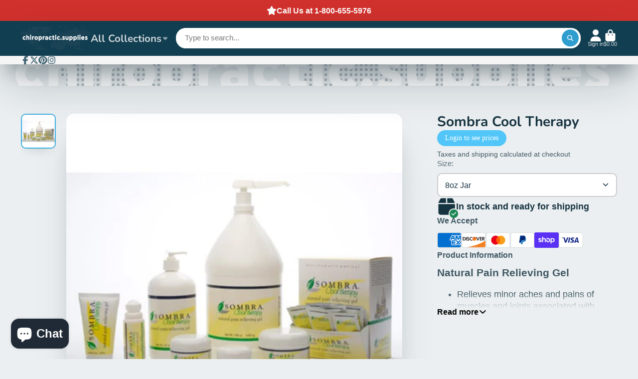

--- FILE ---
content_type: text/html; charset=utf-8
request_url: https://chiropractic.supplies/products/buy-2-get-1-free-cando-balance-disc-14-35-cm-diameter-blue?view=quick-view
body_size: 4550
content:
<main id="MainContent" class="content-for-layout focus-none" role="main" tabindex="-1">
        
<section id="shopify-section-s_product" class="shopify-section"><template id="ProductQuickView-11289725700">
        <div class="#product-quick-view shadow-4">
            <div class="#product"><link href="//chiropractic.supplies/cdn/shop/t/13/assets/product.css?v=9516246359722988041710945980" rel="stylesheet" type="text/css" media="all" onload="loadStyle(this)">
        
            <link rel="stylesheet" href="//chiropractic.supplies/cdn/shop/t/13/assets/product-quick-view.css?v=103944012746221657301710945979" media="print" onload="loadStyle(this)">
        <noscript>
            <link rel="stylesheet" href="//chiropractic.supplies/cdn/shop/t/13/assets/product-quick-view.css?v=103944012746221657301710945979" media="screen">
        </noscript>
          
        <div class="#grid @type:template #product-grid" style="--template: 64% minmax(0, 1fr); --template-mobile: none; --gap: 3rem;">
            <div>
                <div class="#product-media">
        <link href="//chiropractic.supplies/cdn/shop/t/13/assets/product-gallery.css?v=162207054600136541321710945979" rel="stylesheet" type="text/css" media="all" onload="loadStyle(this)">
<link href="//chiropractic.supplies/cdn/shop/t/13/assets/swiper.css?v=169129077270397132521710945980" rel="stylesheet" type="text/css" media="all" onload="loadStyle(this)">
<link rel="stylesheet" href="//chiropractic.supplies/cdn/shop/t/13/assets/product-gallery-zoom.css?v=21796144402465602531710945982" media="print" onload="loadStyle(this)">
        <noscript>
            <link rel="stylesheet" href="//chiropractic.supplies/cdn/shop/t/13/assets/product-gallery-zoom.css?v=21796144402465602531710945982" media="screen">
        </noscript>
<product-gallery 
    class="#product-gallery" 
    section-id="s_product" 
    id="product-galleryslideshows_product" 
    
><div class="#grid @type:template #product-gallery-grid" style="--template: 70px minmax(0, 1fr); --template-mobile: 0 minmax(0, 1fr); --gap: 1.5rem; --gap-mobile: 0;"><link href="//chiropractic.supplies/cdn/shop/t/13/assets/slideshow-thumbnails.css?v=109434718575399643351710945979" rel="stylesheet" type="text/css" media="all" onload="loadStyle(this)">
<slideshow-thumbnails class="#slideshow-thumbnails mobile-hidden @layout-type:slideshow" ref="#product-galleryslideshows_product">
    
        <div class="#slideshow-thumbnails-inner">
            

        <div class="#slideshow-thumbnails-item" data-item>
            <div class="
        #media 
        @type:ar 
        @type-mobile:ar
        
        
        
        
        
    "
    style="
        --image-fit: cover;
        --ar-padding:100.0%;; 
        ;
        
    "
>
        <div class="#media-image-wrapper">
            
            <img
                class="#media-image @cover @animate-loading"
                alt=" CanDo® Balance Disc "
                width="400"
                height="400"
                loading="lazy"
                style="--image-position: 50.0% 50.0%;"
                onload="lazyImageOnLoad(this)"
                
                    
                    
                    
                    src="//chiropractic.supplies/cdn/shop/products/Untitled.001_a0cfaa75-8bb6-42e0-8a77-77735d38674c_70x.jpeg?v=1527305141"
                    srcset="//chiropractic.supplies/cdn/shop/products/Untitled.001_a0cfaa75-8bb6-42e0-8a77-77735d38674c_70x.jpeg?v=1527305141, //chiropractic.supplies/cdn/shop/products/Untitled.001_a0cfaa75-8bb6-42e0-8a77-77735d38674c_140x.jpeg?v=1527305141 2x, //chiropractic.supplies/cdn/shop/products/Untitled.001_a0cfaa75-8bb6-42e0-8a77-77735d38674c_210x.jpeg?v=1527305141 3x"
                
                
            >
            
<div class="#media-image-loading"></div></div>
    
    
    

</div>
</div>
    

        </div>
    
</slideshow-thumbnails>

<script type="module" src="//chiropractic.supplies/cdn/shop/t/13/assets/slideshow-thumbnails.js?v=71319297450218405961710945978"></script>

<div class="#product-gallery-stage">
            <div class="#product-gallery-stage-inner shadow-2">
                <div data-swiper class="swiper">
                    <div class="swiper-wrapper">
                                <div class="swiper-slide"><product-gallery-zoom scale="1.5" class="#product-gallery-zoom" data-zoom="//chiropractic.supplies/cdn/shop/products/Untitled.001_a0cfaa75-8bb6-42e0-8a77-77735d38674c.jpeg?v=1527305141">
                                                    <div class="
        #media 
        @type:ar 
        @type-mobile:ar
        
        
        
        
        
    "
    style="
        --image-fit: cover;
        --ar-padding:100.0%;; 
        ;
        
    "
>
        <div class="#media-image-wrapper">
            
            <img
                class="#media-image @cover @animate-loading"
                alt=" CanDo® Balance Disc "
                width="400"
                height="400"
                loading="lazy"
                style="--image-position: 50.0% 50.0%;"
                onload="lazyImageOnLoad(this)"
                    
                    src="//chiropractic.supplies/cdn/shop/products/Untitled.001_a0cfaa75-8bb6-42e0-8a77-77735d38674c.jpeg?v=1527305141"
                    srcset="//chiropractic.supplies/cdn/shop/products/Untitled.001_a0cfaa75-8bb6-42e0-8a77-77735d38674c_165x.jpeg?v=1527305141 165w,//chiropractic.supplies/cdn/shop/products/Untitled.001_a0cfaa75-8bb6-42e0-8a77-77735d38674c_360x.jpeg?v=1527305141 360w,//chiropractic.supplies/cdn/shop/products/Untitled.001_a0cfaa75-8bb6-42e0-8a77-77735d38674c.jpeg?v=1527305141 400w"
                    
                        sizes="(min-width: 992px) calc(min(100vw, 1400px) * 0.64 - 70px - 1.5rem),(max-width: 991px) calc(90vw),  100vw"
                    
                
                
            >
            
<div class="#media-image-loading"></div></div>
    
    
    

</div>

                                                    <div class="#product-gallery-zoom-loading" hidden data-loading>
                                                        <div class="#spinner @size:xs">
    <div></div>
    <div></div>
    <div></div>
</div>
                                                        <span class="#product-gallery-zoom-loading-title">Zooming image...</span>
                                                    </div> 
                                                </product-gallery-zoom></div>        
                            
</div>
                </div>
            </div>
        </div>
    </div>
    <div class="#product-gallery-pagination swiper-pagination desktop-hidden" data-pagination></div></product-gallery><script type="module" src="//chiropractic.supplies/cdn/shop/t/13/assets/product-gallery-zoom.js?v=135498026110579809051710945979"></script><script type="module" src="//chiropractic.supplies/cdn/shop/t/13/assets/product-gallery.js?v=7081327524775033931710945979"></script>
    </div>            
            </div>
            <div>       
                <div class="#product-meta product-info-container" >
        <link href="//chiropractic.supplies/cdn/shop/t/13/assets/product-info-loading.css?v=29028890363642383371710945980" rel="stylesheet" type="text/css" media="all" onload="loadStyle(this)">

<product-info-loading class="#product-info-loading" section-id=s_product>
    <div class="#spinner @size:md">
    <div></div>
    <div></div>
    <div></div>
</div>
</product-info-loading>

<script type="module" src="//chiropractic.supplies/cdn/shop/t/13/assets/product-info-loading.js?v=55396254341500324771710945980"></script>
      
        

                <div class="#product-meta-block  " data-meta-block >
                    
                    
                    <h1 class="#product-title @line-clamp fs-md heading-font" style="--line-clamp: 3;">
                        
                            <a class="unstyled-link" href="/products/buy-2-get-1-free-cando-balance-disc-14-35-cm-diameter-blue">"BUY 2 GET 1 FREE"  CanDo® Balance Disc - 14" (35 cm) Diameter - Blue Only $36.79 for 3</a>
                        
                    </h1>
                
                

                </div>
            
        

                <div class="#product-meta-block  " data-meta-block >
                    
                    
                    <product-variant-listener section-id="s_product" id="b-dd396644-4bb4-4354-abeb-c401cb2bdea6">
                        <div class="#product-price">
                            


<dl class="#price">


             <span class='bsscommerce-ltsp-message'> <a style='color: #ffffff; font-size: 14px; font-family: initial; font-weight: normal; font-style: normal; border-radius: 20px; background-color: #52c6f9; display: block; text-decoration: none; line-height: normal; padding: 8px 16px;'  href='/account/login?checkout_url=account' target='_blank'>Login to see prices</a> </span>    <script id="bss-ltap-login-require"> if (typeof metaInforElements === "undefined") { let metaInforElements = document.querySelectorAll("[property^='og:']"); if (metaInforElements.length) { metaInforElements.forEach(element => { element.remove(); }); } setTimeout(function() { let allScript = document.getElementsByTagName('script'); if (allScript.length) { for (let i = 0; i < allScript.length; i++) { let item = allScript[i]; if (item.innerHTML.includes('window.ShopifyAnalytics = window.ShopifyAnalytics')) { item.remove(); } } } let analyticsScript = document.querySelector("script.analytics"); if (analyticsScript) { let analyticsText = analyticsScript.innerHTML; let tracks = analyticsText.match(/window.ShopifyAnalytics.lib.track(\([^;]+\));/g); if (tracks) { let priceReg = /^.*"price":"([0-9.]+)".*$/g; for (let track of tracks) { const match = priceReg.exec(track); if (match && match.length >= 2) { const price = match[1]; const newTrack = track.replace(price, "Hidden by installed app"); analyticsText = analyticsText.replace(track, newTrack); } } analyticsScript.innerHTML = analyticsText; } } }, 2000); setTimeout(()=>{ if (window.ShopifyAnalytics) { window.ShopifyAnalytics.meta = 'Hidden by installed app'; } }, 500); } </script>  



</dl>

                        </div><div class="#product-price-tax-note">Taxes and shipping calculated at checkout
</div><div ><form method="post" action="/cart/add" id="product-form-installment-s_product" accept-charset="UTF-8" class="shopify-product-form" enctype="multipart/form-data"><input type="hidden" name="form_type" value="product" /><input type="hidden" name="utf8" value="✓" /><input type="hidden" name="id" value="43755715076">
                                <shopify-payment-terms variant-id="43755715076" shopify-meta="{&quot;type&quot;:&quot;product&quot;,&quot;currency_code&quot;:&quot;USD&quot;,&quot;country_code&quot;:&quot;US&quot;,&quot;variants&quot;:[{&quot;id&quot;:43755715076,&quot;price_per_term&quot;:&quot;$20.00&quot;,&quot;full_price&quot;:&quot;$40.00&quot;,&quot;eligible&quot;:true,&quot;available&quot;:true,&quot;number_of_payment_terms&quot;:2}],&quot;min_price&quot;:&quot;$35.00&quot;,&quot;max_price&quot;:&quot;$30,000.00&quot;,&quot;financing_plans&quot;:[{&quot;min_price&quot;:&quot;$35.00&quot;,&quot;max_price&quot;:&quot;$49.99&quot;,&quot;terms&quot;:[{&quot;apr&quot;:0,&quot;loan_type&quot;:&quot;split_pay&quot;,&quot;installments_count&quot;:2}]},{&quot;min_price&quot;:&quot;$50.00&quot;,&quot;max_price&quot;:&quot;$149.99&quot;,&quot;terms&quot;:[{&quot;apr&quot;:0,&quot;loan_type&quot;:&quot;split_pay&quot;,&quot;installments_count&quot;:4},{&quot;apr&quot;:0,&quot;loan_type&quot;:&quot;interest&quot;,&quot;installments_count&quot;:3}]},{&quot;min_price&quot;:&quot;$50.00&quot;,&quot;max_price&quot;:&quot;$49.99&quot;,&quot;terms&quot;:[{&quot;apr&quot;:0,&quot;loan_type&quot;:&quot;split_pay&quot;,&quot;installments_count&quot;:4}]},{&quot;min_price&quot;:&quot;$150.00&quot;,&quot;max_price&quot;:&quot;$999.99&quot;,&quot;terms&quot;:[{&quot;apr&quot;:0,&quot;loan_type&quot;:&quot;split_pay&quot;,&quot;installments_count&quot;:4},{&quot;apr&quot;:0,&quot;loan_type&quot;:&quot;interest&quot;,&quot;installments_count&quot;:6}]},{&quot;min_price&quot;:&quot;$150.00&quot;,&quot;max_price&quot;:&quot;$999.99&quot;,&quot;terms&quot;:[{&quot;apr&quot;:0,&quot;loan_type&quot;:&quot;split_pay&quot;,&quot;installments_count&quot;:4},{&quot;apr&quot;:15,&quot;loan_type&quot;:&quot;interest&quot;,&quot;installments_count&quot;:3},{&quot;apr&quot;:15,&quot;loan_type&quot;:&quot;interest&quot;,&quot;installments_count&quot;:6},{&quot;apr&quot;:15,&quot;loan_type&quot;:&quot;interest&quot;,&quot;installments_count&quot;:12}]},{&quot;min_price&quot;:&quot;$1,000.00&quot;,&quot;max_price&quot;:&quot;$30,000.00&quot;,&quot;terms&quot;:[{&quot;apr&quot;:15,&quot;loan_type&quot;:&quot;interest&quot;,&quot;installments_count&quot;:3},{&quot;apr&quot;:15,&quot;loan_type&quot;:&quot;interest&quot;,&quot;installments_count&quot;:6},{&quot;apr&quot;:15,&quot;loan_type&quot;:&quot;interest&quot;,&quot;installments_count&quot;:12}]}],&quot;installments_buyer_prequalification_enabled&quot;:false,&quot;seller_id&quot;:261184}" ux-mode="iframe" show-new-buyer-incentive="false"></shopify-payment-terms>
<input type="hidden" name="product-id" value="11289725700" /><input type="hidden" name="section-id" value="s_product" /></form></div>
                    </product-variant-listener>

                

                </div>
            
        

        

                <div class="#product-meta-block  " data-meta-block >
                    
                    
<link href="//chiropractic.supplies/cdn/shop/t/13/assets/product-stock-alert.css?v=89851626568210792861710945981" rel="stylesheet" type="text/css" media="all" onload="loadStyle(this)">
                    <product-variant-listener section-id="s_product" id="b-ff47d48e-7efa-4fba-8725-3afae9f3537d">





<div class="#product-stock-alert">
    <div class="#product-stock-alert-icon">
        <div class="#product-stock-alert-icon-base">
            


<svg class="#icon" >
            <use href="#svg-icon-box"></use>
        </svg>
        </div>
        <div class="#product-stock-alert-icon-status text-success">
            


<svg class="#icon" >
            <use href="#svg-icon-check"></use>
        </svg>
        </div>
    </div>
    <div class="#product-stock-alert-text">In stock and ready for shipping</div>
</div></product-variant-listener>

                

                </div>
            
        

                <div class="#product-meta-block  " data-meta-block >
                    
                    
<link href="//chiropractic.supplies/cdn/shop/t/13/assets/product-form.css?v=6982519133747163041710945982" rel="stylesheet" type="text/css" media="all" onload="loadStyle(this)">


   

<form method="post" action="/contact#contactForms_product" id="contactForms_product" accept-charset="UTF-8" class="contact-form"><input type="hidden" name="form_type" value="contact" /><input type="hidden" name="utf8" value="✓" /></form><form method="post" action="/cart/add" id="productForms_product11289725700" accept-charset="UTF-8" class="shopify-product-form" enctype="multipart/form-data" novalidate="novalidate"><input type="hidden" name="form_type" value="product" /><input type="hidden" name="utf8" value="✓" /><product-variant-listener section-id="s_product" id="b-acf9de77-95a7-43b0-88ae-af02c9ee2b46" emptyable><product-form
                class="#product-form"
                section-id="s_product"
            >
                
                    <div class="form">
                        <input type="hidden" data-product-form-targeter disabled><input type="hidden" name="id" value="43755715076">
<product-to-cart 
    variant-id="43755715076" 
    section-id="s_product"
    
        form-child
    
>
    <button
    onclick="window.hideATC(600)"
    class="#button @display-style:gradient @size:h2 @block @shadow heading-font"
    style=""
    
    
    
    
    
        type="submit"
    
    
    
    
       data-to-cart 
    >
    <buy-with-counter section-id="s_product">
                                <span data-element="add-one">Add to cart</span>
                                <span data-element="add-many" hidden>Add <span data-i18n-amount>1</span> items to cart</span>
                            </buy-with-counter>
<div class="#spinner @size:md">
    <div></div>
    <div></div>
    <div></div>
</div>
</button> 

</product-to-cart>

<script type="module" src="//chiropractic.supplies/cdn/shop/t/13/assets/product-to-cart.js?v=164934713743246472241710945982"></script>


                            <product-dynamic-checkout section-id="s_product">
                                <div data-shopify="payment-button" class="shopify-payment-button"> <shopify-accelerated-checkout recommended="{&quot;supports_subs&quot;:true,&quot;supports_def_opts&quot;:false,&quot;name&quot;:&quot;shop_pay&quot;,&quot;wallet_params&quot;:{&quot;shopId&quot;:21335085,&quot;merchantName&quot;:&quot;Chiropractic.Supplies&quot;,&quot;personalized&quot;:true}}" fallback="{&quot;supports_subs&quot;:true,&quot;supports_def_opts&quot;:true,&quot;name&quot;:&quot;buy_it_now&quot;,&quot;wallet_params&quot;:{}}" access-token="77a20b70ee814fe65c5915a855a0b6a3" buyer-country="US" buyer-locale="en" buyer-currency="USD" variant-params="[{&quot;id&quot;:43755715076,&quot;requiresShipping&quot;:true}]" shop-id="21335085" enabled-flags="[&quot;d6d12da0&quot;,&quot;5865c7bd&quot;]" > <div class="shopify-payment-button__button" role="button" disabled aria-hidden="true" style="background-color: transparent; border: none"> <div class="shopify-payment-button__skeleton">&nbsp;</div> </div> <div class="shopify-payment-button__more-options shopify-payment-button__skeleton" role="button" disabled aria-hidden="true">&nbsp;</div> </shopify-accelerated-checkout> <small id="shopify-buyer-consent" class="hidden" aria-hidden="true" data-consent-type="subscription"> This item is a recurring or deferred purchase. By continuing, I agree to the <span id="shopify-subscription-policy-button">cancellation policy</span> and authorize you to charge my payment method at the prices, frequency and dates listed on this page until my order is fulfilled or I cancel, if permitted. </small> </div>
                            </product-dynamic-checkout>
                        
                    </div>
                
            </product-form></product-variant-listener><input type="hidden" name="product-id" value="11289725700" /><input type="hidden" name="section-id" value="s_product" /></form><script type="module" src="//chiropractic.supplies/cdn/shop/t/13/assets/product-to-cart.js?v=164934713743246472241710945982"></script>
<script type="module" src="//chiropractic.supplies/cdn/shop/t/13/assets/buy-with-counter.js?v=771435977217269931710945980"></script>



    <script type="module" src="//chiropractic.supplies/cdn/shop/t/13/assets/product-dynamic-checkout.js?v=10134012044969934231710945979"></script>


    
                            <a class="#product-quick-view-product-link styled-link" href="/products/buy-2-get-1-free-cando-balance-disc-14-35-cm-diameter-blue">
                                More product details
                            </a>
                        

                

                </div>
            
        
    </div>
            </div>
        </div>
    </div>
    <script type="module" src="//chiropractic.supplies/cdn/shop/t/13/assets/product-variant-listener.js?v=52409927101504805401710945979"></script>
    <script type="module" src="//chiropractic.supplies/cdn/shop/t/13/assets/product-form.js?v=160173711654622623901710945979"></script>
        </div>
    </template>
    <script type="module">
        const productHandle = "buy-2-get-1-free-cando-balance-disc-14-35-cm-diameter-blue";
        const historyLimit = 8;
        const history = JSON.parse(localStorage.getItem('browsingHistory'));
        if (history) {
            const updatedHistory = [productHandle, ...history.filter(url => url !== productHandle)];
            if (updatedHistory.length > historyLimit) updatedHistory.length = historyLimit;
            localStorage.setItem('browsingHistory', JSON.stringify(updatedHistory));
        } else{
            localStorage.setItem('browsingHistory', JSON.stringify([productHandle]));
        }
    </script>



<script type="module" src="//chiropractic.supplies/cdn/shop/t/13/assets/custom-select.js?v=33476737193207103341710945979"></script><script type="application/ld+json">
    {
    "@context": "http://schema.org/",
    "@type": "Product",
    "name": "\"BUY 2 GET 1 FREE\"  CanDo® Balance Disc - 14\" (35 cm) Diameter - Blue Only $36.79 for 3",
    "url": "https:\/\/chiropractic.supplies\/products\/buy-2-get-1-free-cando-balance-disc-14-35-cm-diameter-blue",
    "image": [
        "https:\/\/chiropractic.supplies\/cdn\/shop\/products\/Untitled.001_a0cfaa75-8bb6-42e0-8a77-77735d38674c_400x.jpeg?v=1527305141"
        ],
    "description": "CanDo® inflatable vestibular disc mimics the movement and shape of an Inflatable ball when used on any seat. Use it on the floor as a standing disc for balance training, proprioception and strengthening of the lower extremities. Each disc has one nubby side for tactile feedback and stimulation, and one flat side. Disc inflates and deflates with standard pump. Vary the inflation level to change the  level of vestibular challenge.",
    "sku": "30-1870B1",
    "brand": {
        "@type": "Thing",
        "name": "FEI"
    },
    "offers": [{
            "@type" : "Offer","sku": "30-1870B1","availability" : "http://schema.org/InStock",
            "price" : 40.0,
            "priceCurrency" : "USD",
            "url" : "https:\/\/chiropractic.supplies\/products\/buy-2-get-1-free-cando-balance-disc-14-35-cm-diameter-blue?variant=43755715076"
        }
]
    }
</script>

</section>
    </main>

--- FILE ---
content_type: text/css
request_url: https://chiropractic.supplies/cdn/shop/t/13/assets/promo-banner.css?v=105148756850653283881710945981
body_size: -133
content:
.\#promo-banner{position:relative;overflow:hidden;z-index:1;border-radius:var(--border-radius-base);--bg-color: transperent;--bg-patttern: none;--desktop-text-align: space-between}.\#promo-banner.\@full{border-radius:0}.\#promo-banner.\@full .\#promo-banner-body{padding-left:0;padding-right:0}.\#promo-banner:not(.\@full){padding-left:var(--container-spacer);padding-right:var(--container-spacer)}.\#promo-banner.\@bg-type\:color{background-color:var(--bg-color)}.\#promo-banner.\@bg-type\:pattern{background-image:var(--bg-pattern);background-repeat:repeat}.\#promo-banner-media{top:0;left:0;width:100%;height:100%;position:absolute}.\#promo-banner-body{display:flex;align-items:center;position:relative;z-index:3;padding-top:min(3vh,3rem);padding-bottom:min(3vh,3rem)}@media (min-width: 992px){.\#promo-banner-body{gap:min(2.25vw,2.25rem);justify-content:var(--desktop-text-align)}}@media (max-width: 991px){.\#promo-banner-body{gap:min(2vh,2rem);flex-direction:column;justify-content:center;text-align:center}}.\#promo-banner-heading{margin-bottom:0;font-size:1.74900625rem;line-height:1}.\#promo-banner-text{margin-bottom:0;font-size:1.3225rem;opacity:.8;overflow-wrap:break-word}.\#promo-banner-button{position:relative;z-index:23;flex-shrink:0}
/*# sourceMappingURL=/cdn/shop/t/13/assets/promo-banner.css.map?v=105148756850653283881710945981 */


--- FILE ---
content_type: text/css
request_url: https://chiropractic.supplies/cdn/shop/t/13/assets/product-gallery-zoom.css?v=21796144402465602531710945982
body_size: -388
content:
.\#product-gallery-zoom{display:block;position:relative;background-color:var(--color-g-fg);cursor:zoom-in}@media (max-width: 991px){.\#product-gallery-zoom{pointer-events:none}}.\#product-gallery-zoom-loading{position:absolute;left:50%;transform:translate(-50%);border-radius:var(--border-radius-base);bottom:1.5rem;background:#00000080;color:var(--color-g-fg);z-index:2;padding:1rem 1.5rem;display:flex;align-items:center;gap:1rem;-webkit-backdrop-filter:blur(10px);backdrop-filter:blur(10px);pointer-events:none}.\#product-gallery-zoom-loading-title{font-weight:var(--font-body-weight-bold);font-size:1.15rem;text-transform:capitalize}.\#product-gallery-zoom-loading .\#spinner{--color: var(--color-g-fg)}.\#product-gallery-zoom-info{margin-top:1.5rem;display:flex;align-items:center;justify-content:center;gap:.7rem}.\#product-gallery-zoom-info .\#icon{--size: 1.5rem}.\#product-gallery-zoom-info-title{font-size:1.15rem;font-weight:var(--font-body-weight-bold);text-transform:capitalize}.\#product-gallery-zoom:hover .\#media{opacity:0}
/*# sourceMappingURL=/cdn/shop/t/13/assets/product-gallery-zoom.css.map?v=21796144402465602531710945982 */


--- FILE ---
content_type: text/javascript
request_url: https://chiropractic.supplies/cdn/shop/t/13/assets/product-recommendations.js?v=31224886685985347621710945981
body_size: -307
content:
(async()=>{const{Core}=await importModule("Core"),{fetchHTML,$isEmpty,$show,$clone,Routes}=await importModule("Utils"),ATTR_PRODUCT_ID="product-id",ATTR_LIMIT="limit",SEL_WRAPPER="[data-swiper-wrapper]",RQ_SECTION_ID="r_product-recommendations-slides";customElements.define("product-recommendations",class extends Core{elements={template:"[data-template]"};async render(){this._initContainer(),await this._setRecommendations(),this._showRecommendations()}_initContainer(){this.$container=$clone(this.$template)}async _setRecommendations(){const $section=(await fetchHTML(`${Routes("productRecommendations")}?${this.fetchParams.toString()}`)).getElementById(`shopify-section-${RQ_SECTION_ID}`);if($isEmpty($section))return this.getParentSection().remove();this.$container.querySelector(SEL_WRAPPER).replaceChildren(...$section.cloneNode(!0).childNodes)}_showRecommendations(){this.replaceChildren(...this.$container.childNodes),$show(this)}get fetchParams(){return new URLSearchParams({product_id:this.productId,limit:+this.limit,section_id:RQ_SECTION_ID})}get productId(){return this.getAttribute(ATTR_PRODUCT_ID)}get limit(){return this.getAttribute(ATTR_LIMIT)}})})();
//# sourceMappingURL=/cdn/shop/t/13/assets/product-recommendations.js.map?v=31224886685985347621710945981


--- FILE ---
content_type: text/javascript
request_url: https://chiropractic.supplies/cdn/shop/t/13/assets/product-options-dropdown.js?v=156772229549025175041710945981
body_size: -363
content:
(async()=>{const{Core}=await importModule("Core");customElements.define("product-options-dropdown",class extends Core{elements={dropdown:"drop-down",current:"[data-current]"};render(){this._handleChange()}_handleChange(){this.addEventListener("change",this._onChange.bind(this))}_onChange({target}){this.$current.textContent=target.value,this.$dropdown.close()}})})();
//# sourceMappingURL=/cdn/shop/t/13/assets/product-options-dropdown.js.map?v=156772229549025175041710945981


--- FILE ---
content_type: text/javascript
request_url: https://chiropractic.supplies/cdn/shop/t/13/assets/product-form.js?v=160173711654622623901710945979
body_size: -151
content:
(async()=>{const{Core}=await importModule("Core"),PREFIX_BUY_WITH="buy_with_",LINE_ITEM_PROPS_REGEXP=/(?<=\[).+?(?=\])/;customElements.define("product-form",class extends Core{elements={formTargeter:"[data-product-form-targeter]",toCartButton:"product-to-cart"};render(){this.$formTargeter&&(this.$form=this.$formTargeter.form,this.$form?.addEventListener("submit",this._submitHandler.bind(this)))}_submitHandler(e){e.preventDefault(),this.$toCartButton.addToCart(this.cartItems,this.mainVariantId)}_isVariantInput([inputName,value]){return inputName==="selling_plan"&&this._setSellingPlan(value),inputName.includes(PREFIX_BUY_WITH)||inputName==="id"}_setSellingPlan(id){this.sellingPlanId=id}_setCartItem([inputName,value]){inputName==="id"&&(this.mainVariantId=value);const sellingPlanId=this.sellingPlanId||"";return{id:value,quantity:this._getItemQty(inputName),selling_plan:inputName==="id"?sellingPlanId:"",properties:this._getProperties(inputName)}}_getItemQty(inputName){return inputName==="id"?this.qty:1}_getProperties(inputName){return inputName==="id"?this.properties:{}}get cartItems(){return Array.from(this.formData.entries()).filter(this._isVariantInput.bind(this)).map(this._setCartItem.bind(this))}get formData(){return new FormData(this.$form)}get qty(){return+this.formData.get("quantity")||1}get properties(){return Array.from(this.formData.entries()).reduce((acc,[key,val])=>{if(key.startsWith("properties[")&&key.endsWith("]")&&val){const propKey=key.match(LINE_ITEM_PROPS_REGEXP)[0];acc[propKey]=val}return acc},{})}})})();
//# sourceMappingURL=/cdn/shop/t/13/assets/product-form.js.map?v=160173711654622623901710945979


--- FILE ---
content_type: text/javascript
request_url: https://chiropractic.supplies/cdn/shop/t/13/assets/product-description-expand.js?v=98780627732830982141710945982
body_size: -514
content:
(async()=>{const{Core}=await importModule("Core"),{$show}=await importModule("Utils"),CN_EXPANDED="!expanded",EXPAND_THRESHOLD=100;customElements.define("product-description-expand",class extends Core{elements={content:"[data-content]",link:"[data-expand-link]"};render(){this.$content.offsetHeight>EXPAND_THRESHOLD*1.25&&(this.classList.remove(CN_EXPANDED),this.style.setProperty("--expand-height",`${EXPAND_THRESHOLD}px`),$show(this.$link),this.$link.addEventListener("click",()=>{this.classList.toggle(CN_EXPANDED)}))}})})();
//# sourceMappingURL=/cdn/shop/t/13/assets/product-description-expand.js.map?v=98780627732830982141710945982
